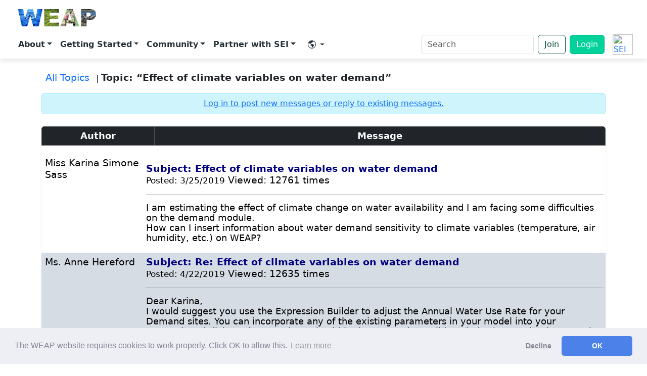

--- FILE ---
content_type: text/html
request_url: https://weap21.org/index.asp?action=9&read=3816&fID=30
body_size: 48113
content:


<!DOCTYPE HTML PUBLIC "-//W3C//DTD HTML 4.01 Transitional//EN">
<html lang="EN"  >
<head>

 

<!-- Google Analytics -->
<script>
(function(i,s,o,g,r,a,m){i['GoogleAnalyticsObject']=r;i[r]=i[r]||function(){
(i[r].q=i[r].q||[]).push(arguments)},i[r].l=1*new Date();a=s.createElement(o),
m=s.getElementsByTagName(o)[0];a.async=1;a.src=g;m.parentNode.insertBefore(a,m)
})(window,document,'script','https://www.google-analytics.com/analytics.js','ga');

ga('create', 'UA-1382554-1', 'auto');
ga('set', 'UserAgent', escape(navigator.userAgent));
ga('send', 'pageview');
</script>
<!-- End Google Analytics -->

<!-- Google Tag Manager -->
<script>(function(w,d,s,l,i){w[l]=w[l]||[];w[l].push({'gtm.start':
new Date().getTime(),event:'gtm.js'});var f=d.getElementsByTagName(s)[0],
j=d.createElement(s),dl=l!='dataLayer'?'&l='+l:'';j.async=true;j.src=
'https://www.googletagmanager.com/gtm.js?id='+i+dl;f.parentNode.insertBefore(j,f);
})(window,document,'script','dataLayer','GTM-TFM6XPD');</script>
<!-- End Google Tag Manager -->



</style>
<!--  -->


 



<meta http-equiv="Content-Type" content="text/html; charset=UTF-8">
<meta name="viewport" content="width=device-width, initial-scale=1" />
<meta http-equiv="Pragma" content="no-cache">
<meta http-equiv="X-UA-Compatible" content="IE=edge">
<meta name="author" content="Jack Sieber, Stockholm Environment Institute">
<meta name="rating" content="general">
<meta name="language" content="EN">
<meta name="description" content="WEAP: Water Evaluation and Adaptation Planning">
<meta name="distribution" content="global"> 
<meta name="copyright" content="Copyright &copy; Stockholm Environment Institute: 1990-2026"> 
<meta name="keywords" content="weap, water evaluation, water planning, adaptation, blue water, sustainability, integrated resource planning, scenarios, stockholm environment institute, water and development program, environmental flow, demand side management, water quality, reservoir, river, catchment, hydrology, aquifer, groundwater, QUAL2K, MODFLOW, MODPATH, PEST">
<meta name="twitter:card" content="summary_large_image"/>
<meta name="twitter:title" content="WEAP (Water Evaluation and Adaptation Planning)"/>
<meta name="twitter:description" content="WEAP is a user-friendly software tool that takes an integrated approach to water resources planning." />
<meta name="twitter:image" content="https://www.weap21.org/img/logocard3.png" />
<meta name="twitter:site" content="@weap21" />
<meta name="twitter:creator" content="@weap21" />
<meta name="og:type" content="website" />
<meta name="og:title" content="WEAP (Water Evaluation and Adaptation Planning)" />
<meta name="og:description" content="WEAP is a user-friendly software tool that takes an integrated approach to water resources planning." />
<meta name="og:image" content="https://www.weap21.org/img/logocard3.png" />
<meta name="og:url" content="https://www.weap21.org" />
<title>WEAP: Effect of climate variables on  water demand</title>
<link href="https://cdn.jsdelivr.net/npm/bootstrap@5.3.3/dist/css/bootstrap.min.css" rel="stylesheet" />
<link rel="stylesheet" href="https://cdn.jsdelivr.net/npm/bootstrap-icons@1.11.2/font/bootstrap-icons.css" />
<style>

body{min-height:100vh;display:flex;flex-direction:column;}
.placeholder-block{
  background:white;
  /* border:2px solid #adb5bd; */
  border-radius:.5rem;
  /* height:200px; */
  padding: 2rem;
  /* display:flex;
  align-items:center;
  justify-content:center; */
  color:#6c757d;} /*padding: 2rem;*/


/* Mega‑menu card style */
.dropdown-menu.mega{min-width:320px;padding:1rem 1.25rem;}
.mega-item{display:block;padding:.5rem .75rem;border-radius:.5rem;transition:background .15s ease;}
.mega-item:hover{background:#f8f9fa;text-decoration:none;}
.mega-title{font-weight:600;}
.mega-desc{font-size:.875rem;color:#6c757d;line-height:1.25rem;}



/* Toolbar containers */
.floating-toolbar-container {
  position: sticky;
  top: 0;
  left: 0;
  width: 100%;
  margin-top: 0;
  z-index: 1030;
  padding: 0;
  display: flex;
  justify-content: center;
  /* transition: top 0.3s ease; */
}

.floating-toolbar {
  display: flex;
  flex-wrap: wrap;
  justify-content: space-between;
  align-items: center;
  width: 100%;
  padding: 0.5rem 1rem;
  background-color: white;
  box-shadow: 0 4px 10px #0000001a;
  border-radius: 0;
  gap: 0.5rem;
}


.floating-toolbar a.mega-item {
  text-decoration: none;        /* removes underline */
  color: #263238;
  /* font-weight: 500;             optional: semi-bold text */
}

/* Hover pill-style background for all navbar links */
.floating-toolbar .nav-link {
  padding: 0.5rem 1rem;
  border-radius: 0.75rem;
  transition: background-color 0.3s ease, color 0.3s ease;
  color: #263238; /* default dark gray */
  font-weight: bold;
}

.floating-toolbar .nav-link:hover {
  background-color: #f1f3f5; /* light gray/white on hover */
  color: #000; /* black text on hover */
}



.nav-link.dropdown-toggle {
  color:#263238; 
}


.dropdown-menu {
  border: none;
  /* border-radius: 1rem; */
  box-shadow: 0 12px 24px rgba(0, 0, 0, 0.1);
  margin-top: 0; /* Optional: remove small gap */
  position: absolute;
  top: 170%; /* Make sure the menu is positioned directly under the item */
  left: 50%; /* Ensure the dropdown is centered */
  transform: translateX(-50%); /* Center the menu */
  background-color: white;
  z-index: 1000;
}

/* Arrow that points to the toolbar item */
.dropdown-menu::before {
  content: "";
  position: absolute;
  top: -8px;
  left: 50%; /* Use 50% for horizontal centering */
  transform: translateX(-50%); /* Adjust the position to perfectly center */
  width: 0;
  height: 0;
  border: white;
  border-left: 10px solid transparent;
  border-right: 10px solid transparent;
  border-bottom: 10px solid white;
    z-index: 1000;

}


/* Open dropdowns on hover */
 /* .navbar .dropdown:hover .dropdown-menu {
  display: block;
  margin-top: 0;  
  z-index: 1000;
}  */

.navbar .dropdown-toggle::after {
  display: inline-block !important;
} 


/* .dropdown:hover::after {
  content: "";
  position: absolute;
  top: 100%; 
  left: 50%;
  transform: translateX(-50%);
  width: 100px;
  height: 40px; 
  background: transparent;
  pointer-events: auto;
} */


.btn-outline-primary {
  color: #004D33;
  border-color: #004D33;
}

.btn-outline-primary:hover {
  background-color: #004D33;
  color: white;
}

.btn-primary {
  background-color: #00D29A;
  border-color: #00b37e;
}

.btn-primary:hover {
  background-color: #008059;
  border-color: #008059;
}

/* === Dropdown blends with toolbar - more accessible === */

/* anchor menu to its trigger */
.navbar .dropdown { position: relative; cursor: pointer;}

/* dropdown panel same color as toolbar */
.navbar .dropdown-menu {
  position: absolute;
  top: 100%;                      /* sit directly under the nav item */
  left: 0;                        /* align to left edge */
  transform: none;                /* stop centering */
  margin: 0;

  min-width: 240px;               /* match your design needs */
  padding: 0.5rem 0;              /* remove card padding feel */
  background: white;              /* same as toolbar */
  border: none;                   /* no border */
  /* border-radius: .75rem;               flat edges for blend */
  /* box-shadow: none;               no shadow */
  z-index: 1050;
}

/* open on hover */
/* .navbar .dropdown:hover > .dropdown-menu { display: block; } */

/* keep parent link highlight subtle */
/* .navbar .dropdown:hover > .nav-link {
  background: #f1f3f5;            
} */

/* remove old arrow */
.navbar .dropdown-menu::before { display: none !important; }

/* link styling inside dropdown */
.dropdown-menu .dropdown-item,
.dropdown-menu .mega-item {
  display: block;
  padding: 0.5rem 1rem;
  color: #263238;
  text-decoration: none;
  white-space: nowrap;
}
.dropdown-menu .dropdown-item:hover,
.dropdown-menu .mega-item:hover {
  background: #f1f3f5;            /* same hover style as toolbar items */
  color: #000;
}


/* Generic dropdowns (account, language) keep Bootstrap’s default edge alignment */
.dropdown-menu:not(.mega) {
  top: 100%;        /* directly below the trigger */
  left: auto;       /* let Bootstrap handle alignment */
  right: 0;         /* stick to the right edge when near the viewport boundary */
  transform: none;
}

/* Make the whole sticky header the top-most layer */
.sticky-header{
  z-index: 1200;          /* above dropdowns and their shadow layers */
}

/* Give the toolbar its own stacking context */
.floating-toolbar{
  position: relative;      /* creates stacking context */
  z-index: 1200;           /* same as header; ensures nothing paints over it */
}


</style>
<LINK rel="stylesheet" type="text/css" href="//cdnjs.cloudflare.com/ajax/libs/cookieconsent2/3.0.3/cookieconsent.min.css" /> 
<!-- <LINK rel="stylesheet" type="text/css" href="style/style4.css"> -->
<LINK rel="stylesheet" type="text/css" href="style/style-board.css">
<LINK rel="stylesheet" type="text/css" href="style/google-map.css?id=123">


<script src="//cdnjs.cloudflare.com/ajax/libs/cookieconsent2/3.0.3/cookieconsent.min.js"></script>
<script>
		window.addEventListener("load", function(){
		window.cookieconsent.initialise({
		  "palette": {
		    "popup": {
		      "background": "#edeff5",
		      "text": "#838391"
		    },
		    "button": {
		      "background": "#4b81e8"
		    }
		  },
		  "theme": "classic",
		  "type": "opt-out",
		  "content": {
    	    "message": "The WEAP website requires cookies to work properly.  Click OK to allow this.",
		    "dismiss": "OK",
		    "href": "https://www.weap21.org/index.asp?action=52#Cookies"
		  }
		})});
</script> 







</head>

<body>
  
<script type="text/javascript">
  function googleTranslateElementInit() {
    new google.translate.TranslateElement({
      pageLanguage: 'en',
      layout: google.translate.TranslateElement.InlineLayout.VERTICAL,
      autoDisplay: false,
    }, 'google_translate_element');
  }
</script>

<script src="https://translate.google.com/translate_a/element.js?cb=googleTranslateElementInit"></script>






<style>
  .alert-wrapper {
  position: sticky;
  top: 0;
  left: 0;
  width: 100%;
  z-index: 1060; /* above navbar and dropdowns */
}

.alert-wrapper .alert {
  border-radius: 0;
  margin: 0;
  width: 100%;
  color: black; /* dark green text for contrast */
  background-color: #c7ffe2 !important;
}

</style>
<!-- ===== Top Navbar with full menu ===== -->
<div class="sticky-header">

  <div class="floating-toolbar-container">
    <nav class="floating-toolbar navbar navbar-expand-lg">
      <div class="container-fluid">
        <!-- Brand -->
        <a class="navbar-brand d-flex flex-column align-items-center" href="/index.asp" style="line-height:1;">
          <img src="Weap logo transparent.png" alt="WEAP logo" style="height: 50px;" class="me-2" />
        </a>
        <!-- Mobile: SEI logo + toggler on the far right -->
         <!-- turn off auto expand -->
        
        <div class="ms-auto d-flex align-items-center d-lg-none">
          <a href="https://www.sei.org" target="_blank" rel="noopener" class="d-inline-flex align-items-center me-2">
            <img src="https://www.sei.org/wp-content/themes/sei/assets/src/sprite-images/logo.svg?v2.0" alt="SEI Logo"
              style="height:32px;display:block;">
          </a>
          <button class="navbar-toggler" type="button" data-bs-toggle="collapse" data-bs-target="#mainNavbar"
            aria-controls="mainNavbar" aria-expanded="false" aria-label="Toggle navigation">
            <span class="navbar-toggler-icon"></span>
          </button>
        </div>



        <div class="collapse navbar-collapse" id="mainNavbar">
          <!-- ===== Left‑aligned primary menu ===== -->
          <ul class="navbar-nav me-auto mb-2 mb-lg-0">

            <!-- About -->
            <li class="nav-item dropdown">
              <a class="nav-link dropdown-toggle" href="#" id="aboutDropdown" role="button" data-bs-toggle="dropdown"
                aria-expanded="false" style="font-weight: bold;">About</a>
              <ul class="dropdown-menu mega" aria-labelledby="aboutDropdown">
                <li><a class="mega-item" href="/index.asp?action=201"><span class="mega-title">Why WEAP?</span><span
                      class="mega-desc d-block">How WEAP supports sustainable water management</span></a></li>
                <li><a class="mega-item" href="/index.asp?action=202"><span class="mega-title">What's in WEAP?</span>
                      <span class="mega-desc d-block">WEAP Features and Demos</span></a></li>
                <li><a class="mega-item" href="/index.asp?action=260"><span class="mega-title">WEAP in
                      Action</span><span class="mega-desc d-block">Explore real-world projects driven by WEAP</span></a></li>
                <li><a class="mega-item" href="/index.asp?action=216"><span
                      class="mega-title">Publications</span><span class="mega-desc d-block">1000+ academic and professional
                      studies powered by WEAP</span></a></li>
                <li><a class="mega-item" href="/index.asp?action=218"><span class="mega-title">What's
                      New?</span><span class="mega-desc d-block">Software release notes</span></a></li>
                <li><a class="mega-item" href="/index.asp?action=219"><span class="mega-title">History &
                      Acknowledgements</span><span class="mega-desc d-block">Evolution of WEAP since 1990</span></a></li>

              </ul>
            </li>
            <!-- Getting Started -->
            <li class="nav-item dropdown">
              <a class="nav-link dropdown-toggle" href="#" id="aboutDropdown" role="button" data-bs-toggle="dropdown"
                aria-expanded="false" style="font-weight: bold;">Getting Started</a>
              <ul class="dropdown-menu mega" aria-labelledby="usingDropdown">
                <li><a class="mega-item" href="/index.asp?action=40"><span class="mega-title">Download</span><span
                      class="mega-desc d-block">Installer, sample data and upgrade notes</span></a></li>
                <li><a class="mega-item" href="/index.asp?action=217"><span class="mega-title">Licensing</span><span
                      class="mega-desc d-block">License types, pricing and academic program</span></a></li>
                <li><a class="mega-item" href="/index.asp?action=213"><span class="mega-title">Tutorial & User
                      Guide</span><span class="mega-desc d-block">Hands‑on exercises from novice to advanced</span></a>
                </li>
                <li><a class="mega-item" href="/index.asp?action=206"><span class="mega-title">Online Training</span><span
                      class="mega-desc d-block">Scheduled workshops and custom courses</span></a></li>
                <li><a class="mega-item" href="https://www.youtube.com/c/WEAP-System" target="_blank" rel="noopener"><span
                      class="mega-title">Videos</span><span class="mega-desc d-block">Recorded webinars and
                      presentations</span></a></li>
                <li><a class="mega-item" href="/index.asp?action=48" target="_blank" rel="noopener"><span
                      class="mega-title">Help & Tech Support</span><span class="mega-desc d-block">Need help? Get technical support in the WEAP Forum</span></a></li>
              </ul>
            </li>
            <!-- Community -->
            <li class="nav-item dropdown">
              <a class="nav-link dropdown-toggle" href="#" id="aboutDropdown" role="button" data-bs-toggle="dropdown"
                aria-expanded="false" style="font-weight: bold;">Community</a>
              <ul class="dropdown-menu mega" aria-labelledby="forumDropdown">
                <li><a class="mega-item" href="/index.asp?action=48"><span class="mega-title">User Forum</span><span
                      class="mega-desc d-block">Ask questions and share modelling tips</span></a></li>
                <li><a class="mega-item" href="/index.asp?action=29"><span class="mega-title">Members
                      List</span><span class="mega-desc d-block">Find collaborators and experts</span></a></li>
                <li><a class="mega-item" href="/index.asp?action=117"><span class="mega-title">Members
                      Statistics</span><span class="mega-desc d-block">View activity trends and global growth</span></a></li>
                <li><a class="mega-item" href="https://www.linkedin.com/groups/13182407/" target="_blank"><span
                      class="mega-title">LinkedIn</span><span class="mega-desc d-block">Join our LinkedIn group</span></a>
                </li>

                
                    <a class="mega-item" href="/index.asp?action=8">
                      <span class="mega-title">Join</span>
                      <span class="mega-desc d-block">Join the WEAP Community to download and license WEAP</span>
                    </a>
                

              </ul>
            </li>

            <!-- Partner with SEI -->
            <li class="nav-item dropdown">
              <a class="nav-link dropdown-toggle" href="#" id="aboutDropdown" role="button" data-bs-toggle="dropdown"
                aria-expanded="false" style="font-weight: bold;">Partner with SEI</a>
              <ul class="dropdown-menu mega" aria-labelledby="supportDropdown">
                <li><a class="mega-item" href="/index.asp?action=207"><span class="mega-title">Partner With
                      SEI</span><span class="mega-desc d-block">Collaborate with SEI on research projects</span></a></li>
                <li><a class="mega-item" href="/index.asp?action=206"><span class="mega-title">Online Training</span><span
                      class="mega-desc d-block">Scheduled workshops and custom courses</span></a></li>
                <li><a class="mega-item" href="/index.asp?action=34"><span class="mega-title">University
                      Courses</span><span class="mega-desc d-block">Where WEAP is taught worldwide</span></a></li>
                <li><a class="mega-item" href="/index.asp?action=211"><span class="mega-title">Contact Us</span><span
                      class="mega-desc d-block">Get in touch with the WEAP team</span></a></li>

              </ul>
            </li>


            <!-- Language / Translate -->
            <li class="nav-item dropdown">
              <a class="nav-link dropdown-toggle d-flex align-items-center px-3"
                href="#"
                id="languageDropdown"
                role="button"
                data-bs-toggle="dropdown"
                aria-expanded="false"> &#8203;
                <i class="bi bi-globe-americas me-1 icon"></i>
              </a>

              <ul class="dropdown-menu dropdown-menu-end" aria-labelledby="languageDropdown">
                <li>
                  <div class="px-3 py-2" style="min-width: 260px;">
                    <!-- Google Translate mounts here -->
                    <div id="google_translate_element"></div>
                  </div>
                </li>
              </ul>
            </li>




          </ul>

          <!-- === Right utilities === -->
          <form class="d-flex align-items-center my-lg-0" role="search" action="/index.asp" method="get"
            name="searchbox_006006035024800446107:eec4-4ptaxs">
            <input type="hidden" name="action" value="255">

            <label for="site-search" class="visually-hidden">Search</label>
            <input id="site-search" class="form-control me-2" type="search" name="q" placeholder="Search"
              aria-label="Search" style="min-width:200px;" required />
            <!-- <button class="btn btn-outline-primary" type="submit">Search</button> -->
          </form>


          <!-- <a class="btn btn-primary" href="/index.asp?action=102">Login</a> -->


           <a class="btn btn-outline-primary me-2" href="/index.asp?action=8">Join</a> 
            <!-- Login (logged out) -->
            <a class="btn btn-primary" href="/index.asp?action=102">Login</a>
          


          <a href="https://www.sei.org" target="_blank" rel="noopener"
            class="d-none d-lg-inline-flex align-items-center ms-3">
            <img src="https://www.sei.org/wp-content/themes/sei/assets/src/sprite-images/logo.svg?v2.0" alt="SEI Logo"
              style="height:40px;">
          </a>


        </div>
      </div>
    </nav>
  </div>
</div>


<style>
/* Center the icon and caret */
#languageDropdown {
  display: flex;            /* you already have this via d-flex */
  align-items: center;      /* you already have this via align-items-center */
  padding-left: .75rem;     /* match your other nav-link padding */
  padding-right: .75rem;
}

/* Inline SVGs sit on the baseline by default; remove that gap */
#languageDropdown svg {
  display: block;           /* removes baseline descender space */
  width: 20px;
  height: 20px;
}

/* The Bootstrap caret is a pseudo-element; center it in the flex row */
#languageDropdown.dropdown-toggle::after {
  align-self: center;
  margin-left: .25rem;
}

</style>

<!-- Glossary - words to exclude from translation -->
<script>
(function () {
const TERMS = [
  { pattern: /WEAP/gi },   // catch WEAP anywhere, case-insensitive
  { pattern: /Water Evaluation and Adaptation Planning/gi }
];


  const SKIP_TAGS = new Set([
    "SCRIPT","STYLE","NOSCRIPT","IFRAME","OBJECT",
    "INPUT","TEXTAREA","SELECT","OPTION","CODE","PRE"
  ]);

  function shouldSkip(el) {
    if (!el) return true;
    if (el.nodeType !== Node.ELEMENT_NODE) return false;
    if (SKIP_TAGS.has(el.tagName)) return true;
    if (el.closest(".notranslate,[translate='no']")) return true;
    if (el.closest("#google_translate_element")) return true;
    return false;
  }

function wrapMatchesInTextNode(textNode, regex) {
  const text = textNode.nodeValue;
  regex.lastIndex = 0;
  if (!regex.test(text)) return;

  const frag = document.createDocumentFragment();
  let lastIndex = 0;
  regex.lastIndex = 0;

  const NBSP = "\u00A0";
  const FOLLOW_PUNCT = /[?!.,:;)\]]/; // punctuation to attach to span

  let match;
  while ((match = regex.exec(text)) !== null) {
    let start = match.index;
    let end = start + match[0].length;

    const hasLeadingSpace = start > 0 && text[start - 1] === " ";
    // left slice (exclude the leading space so we can emit it separately)
    if (start > lastIndex) {
      const leftSlice = hasLeadingSpace
        ? text.slice(lastIndex, start - 1)
        : text.slice(lastIndex, start);
      if (leftSlice) frag.appendChild(document.createTextNode(leftSlice));
    }

    // emit the leading space as its own node (NBSP is safer vs. translators)
    if (hasLeadingSpace) frag.appendChild(document.createTextNode(NBSP));

    // capture one trailing punctuation char (e.g., the '?') if present
    let trailing = "";
    if (end < text.length && FOLLOW_PUNCT.test(text[end])) {
      trailing = text[end];
      end += 1; // consume it so we don't leave it as a separate node
    }

    // protected span
    const span = document.createElement("span");
    span.className = "notranslate";
    span.setAttribute("translate", "no");
    span.textContent = match[0] + trailing ; // include punctuation
    
    frag.appendChild(span);

    // preserve a trailing space after the (possibly extended) match
    if (end < text.length && text[end] === " ") {
      frag.appendChild(document.createTextNode(NBSP));
      lastIndex = end + 1;
    } else {
      lastIndex = end;
    }

    if (regex.lastIndex === match.index) regex.lastIndex++;
  }

  // tail after final match
  if (lastIndex < text.length) {
    frag.appendChild(document.createTextNode(text.slice(lastIndex)));
  }

  textNode.parentNode.replaceChild(frag, textNode);
}


  function protectTermsIn(root) {
    const walker = document.createTreeWalker(
      root,
      NodeFilter.SHOW_TEXT,
      {
        acceptNode(node) {
          if (!node.nodeValue || !node.nodeValue.trim()) return NodeFilter.FILTER_REJECT;
          if (shouldSkip(node.parentNode)) return NodeFilter.FILTER_REJECT;
          return NodeFilter.FILTER_ACCEPT;
        }
      }
    );

    const textNodes = [];
    while (walker.nextNode()) textNodes.push(walker.currentNode);

    for (const tn of textNodes) {
      for (const { pattern } of TERMS) {
        wrapMatchesInTextNode(tn, pattern);
      }
    }
  }

  function run() {
    protectTermsIn(document.body);
  }

  if (document.readyState === "loading") {
    document.addEventListener("DOMContentLoaded", run, { once: true });
  } else {
    run();
  }

  const mo = new MutationObserver((mutations) => {
    for (const m of mutations) {
      for (const node of m.addedNodes) {
        if (node.nodeType === Node.ELEMENT_NODE && !shouldSkip(node)) {
          protectTermsIn(node);
        }
        if (node.nodeType === Node.TEXT_NODE && node.parentNode && !shouldSkip(node.parentNode)) {
          for (const { pattern } of TERMS) {
            wrapMatchesInTextNode(node, pattern);
          }
        }
      }
    }
  });
  mo.observe(document.body, { childList: true, subtree: true });
})();
</script>

<style>

  .floating-translate-bottom {
    position: fixed;
    bottom: 20px;
    left: 20px;
    z-index: 9999;
    background: white;
    padding: 6px 10px;
    border-radius: 6px;
    box-shadow: 0 2px 8px rgba(0,0,0,0.15);
    font-size: 0.9rem;   /* moved here instead of #google_translate_element */
  }




  .carousel-item {
    transition: transform .6s ease-in-out; /* adjust duration and easing here */
  }


  .carousel-item img {
    width: 100%;
    height: 600px;
    object-fit: cover;
    display: block;
  }

  .carousel-caption {
    position: absolute;
    top: 50%;
    left: 50%;
    transform: translate(-50%, -50%);
    text-align: center;
    z-index: 2;
    white-space: nowrap;
  }

  .carousel-caption h1 {
    font-size: 6rem;
    font-weight: bold;
    text-shadow: 2px 2px 4px rgba(0,0,0,0.6);
  }
  .carousel-caption p {
    font-size: 2.5rem;
    font-weight: 400;
    text-shadow: 2px 2px 4px rgba(0,0,0,0.5);
  }
  .carousel-indicators [data-bs-target] {
    width: 12px;
    height: 12px;
    border-radius: 50%;
  }

  .carousel::before {
    content: "";
    position: absolute;
    top: 0; left: 0; right: 0; bottom: 0;
    background-color: rgba(0, 0, 0, 0.05); /* dark overlay for contrast */
    z-index: 1;
  }

@media (max-width: 991.98px) {
  #mainNavbar { padding: 1rem; }

  #mainNavbar .nav-link {
    display: block;
    padding: .75rem 1rem;
    border-radius: .4rem;
    font-weight: 600;
  }
  #mainNavbar .nav-link:hover { background: #f1f3f5; }

  .navbar .dropdown-menu {
    display: none;
    position: static;
    float: none;
    box-shadow: none;
    background: transparent;
    padding-left: 1rem;
    margin: 0;
  }

  /* FIX: target .show on dropdown-menu itself */
  .navbar .dropdown-menu.show {
    display: block;
    background: white; /* optional: make visible background */
  }
}


  /* Make the entire block sticky, not each piece */
.sticky-header {
  position: sticky;
  top: 0;
  left: 0;
  width: 100%;
  z-index: 1060; /* higher than dropdowns */
}

/* Remove sticky from alert + toolbar containers */
.alert-wrapper,
.floating-toolbar-container {
  position: static;
}


</style>

<!-- Google Tag Manager (noscript) -->
<noscript><iframe src="https://www.googletagmanager.com/ns.html?id=GTM-TFM6XPD"
height="0" width="0" style="display:none;visibility:hidden"></iframe></noscript>
<!-- End Google Tag Manager (noscript) -->



  <!-- ===== Main Content Placeholders ===== -->
  <!-- <main class="container my-5">
    <div class="row g-4">
      <div class="col-md-6"><div class="placeholder-block">Feature 1</div></div>
      <div class="col-md-6"><div class="placeholder-block">Feature 2</div></div>
      <div class="col-12"><div class="placeholder-block">
         
      </div></div>
    </div>
  </main> -->
  <main>

	<!-- ===== Forum title here ===== -->



<div class="container my-4">

  <!-- Breadcrumb / navigation -->
  <div class="mb-3 xl">
    
    <a href="index.asp?action=10&fID=30" class="text-decoration-none mx-2" style="font-size: 1.2rem;">All Topics</a> |
    <span class="fw-semibold" style="font-size: 1.2rem;">Topic: “Effect of climate variables on  water demand”</span>
  </div>

  <!-- Login notice -->
  
    <div class="alert alert-info text-center py-2 mb-4">
      <a href="index.asp?action=102" class="text-decoration-underline" >
        Log in to post new messages or reply to existing messages.
      </a>
    </div>
  

  <!-- Thread table -->
  <div class="table-responsive shadow-sm rounded">
    <table class="table table-bordered table-hover bg-white">
      <thead class="table-dark">
        <tr>
          <th scope="col" style="width: 20%;">Author</th>
          <th scope="col">Message</th>
        </tr>
      </thead>
      <tbody class="thread-body">
        

      <table width="100%" class="windowmain thread-msg" cellspacing="0" cellpadding="0">
        <tr>
          <!-- Author panel -->
          <td width="18%" class="MessageAuthor2 msg-author">
            <div class="author-name" style="font-size: 1.2rem;">Miss Karina Simone Sass</div>
            <div class="author-avatar mt-2"></div>
            <div class="author-meta mt-2" style="font-size: 1rem;"></div>
          </td>

          <!-- Message -->
		  <td class="MessageBody2 msg-body" style="font-size: 1.2rem;">

            <div class="msg-header">
              <font color='navy'><b>Subject:&nbsp;Effect of climate variables on  water demand</b></font>&nbsp;&nbsp;&nbsp;<br><small>Posted:&nbsp;3/25/2019</small>&nbsp;Viewed:&nbsp;12761&nbsp;times</small>
            </div>

            <hr class="msg-sep">

            <div class="msg-text" style="font-size: 1.1rem;">
              I am estimating the effect of climate change on water availability and I am facing some difficulties on the demand module.  <br> How can I insert information about water demand sensitivity to climate variables (temperature, air humidity, etc.) on WEAP? <br>
            </div>
          </td>
        </tr>
      </table>

	  <style>
		/* Consistent author photos in thread messages */
.thread-msg .author-avatar {
  width: 120px;              /* choose your size */
  height: 120px;
  /* margin: .25rem auto .5rem; */
  border-radius: 8px;
  overflow: hidden;         /* crop overflow */
  /* box-shadow: 0 0 0 1px #e5e7eb; */
}

/* Make the actual <img> fit the box no matter what inline width/height it has */
.thread-msg .author-avatar img,
.thread-msg .msg-author img,
.MessageAuthor1 img,
.MessageAuthor2 img {
  width: 100% !important;
  height: 100% !important;
  max-width: none !important;
  max-height: none !important;
  object-fit: cover;        /* fill + crop to square */
  display: block;
}

/* Keep images in the message body from blowing up the layout */
.thread-msg .msg-body img {
  max-width: 100%;
  height: auto !important;
}

		</style>



      <table width="100%" class="windowmain thread-msg" cellspacing="0" cellpadding="0">
        <tr>
          <!-- Author panel -->
          <td width="18%" class="MessageAuthor1 msg-author">
            <div class="author-name" style="font-size: 1.2rem;">Ms. Anne Hereford</div>
            <div class="author-avatar mt-2"></div>
            <div class="author-meta mt-2" style="font-size: 1rem;"></div>
          </td>

          <!-- Message -->
		  <td class="MessageBody1 msg-body" style="font-size: 1.2rem;">

            <div class="msg-header">
              <font color='navy'><b>Subject:&nbsp;Re: Effect of climate variables on  water demand</b></font>&nbsp;&nbsp;&nbsp;<br><small>Posted:&nbsp;4/22/2019</small>&nbsp;Viewed:&nbsp;12635&nbsp;times</small>
            </div>

            <hr class="msg-sep">

            <div class="msg-text" style="font-size: 1.1rem;">
              Dear Karina, <br> I would suggest you use the Expression Builder to adjust the Annual Water Use Rate for your Demand sites. You can incorporate any of the existing parameters in your model into your expressions (Click on the Branches tab within the Expression Builder window). As a simple example, your Annual Water Use Rate might look like this to reflect dependence on temperature data: <br> If(catchment1:Temperature[C] &gt;35,Key\Unit Irrigation Water Needs[m^3]  *.9,Key\Unit Irrigation Water Needs[m^3]) <br>  <br> In this example, I dragged &quot;catchment1&quot; from its place under the Demand Sites and Catchments branch within the Expression Builder window into the expression at the bottom of the window. When you drag the catchment to the expression box, WEAP will present you with a list of all possible parameters associated with the catchment, from which you can choose temperature. I then told WEAP that if the Temperature is greater than 35 degrees C, the Annual Water Use Rate would be 90% (0.9*) the Unit Irrigation Water Needs (which i have entered as a Key Assumption). The expression goes on to indicate that if the Temperature is NOT &gt;35 degrees, the Water Use Rate should be the Unit Irrigation Water Needs value.   <br>  <br> I hope this example will help you build your own expressions to represent fluctuating demand. <br>  <br> Anne <br>
            </div>
          </td>
        </tr>
      </table>

	  <style>
		/* Consistent author photos in thread messages */
.thread-msg .author-avatar {
  width: 120px;              /* choose your size */
  height: 120px;
  /* margin: .25rem auto .5rem; */
  border-radius: 8px;
  overflow: hidden;         /* crop overflow */
  /* box-shadow: 0 0 0 1px #e5e7eb; */
}

/* Make the actual <img> fit the box no matter what inline width/height it has */
.thread-msg .author-avatar img,
.thread-msg .msg-author img,
.MessageAuthor1 img,
.MessageAuthor2 img {
  width: 100% !important;
  height: 100% !important;
  max-width: none !important;
  max-height: none !important;
  object-fit: cover;        /* fill + crop to square */
  display: block;
}

/* Keep images in the message body from blowing up the layout */
.thread-msg .msg-body img {
  max-width: 100%;
  height: auto !important;
}

		</style>



      <table width="100%" class="windowmain thread-msg" cellspacing="0" cellpadding="0">
        <tr>
          <!-- Author panel -->
          <td width="18%" class="MessageAuthor2 msg-author">
            <div class="author-name" style="font-size: 1.2rem;">Miss Karina Simone Sass</div>
            <div class="author-avatar mt-2"></div>
            <div class="author-meta mt-2" style="font-size: 1rem;"></div>
          </td>

          <!-- Message -->
		  <td class="MessageBody2 msg-body" style="font-size: 1.2rem;">

            <div class="msg-header">
              <font color='navy'><b>Subject:&nbsp;Re: Effect of climate variables on  water demand</b></font>&nbsp;&nbsp;&nbsp;<br><small>Posted:&nbsp;5/15/2019</small>&nbsp;Viewed:&nbsp;12529&nbsp;times</small>
            </div>

            <hr class="msg-sep">

            <div class="msg-text" style="font-size: 1.1rem;">
              Thank you very much for your answer Anne! <br>
            </div>
          </td>
        </tr>
      </table>

	  <style>
		/* Consistent author photos in thread messages */
.thread-msg .author-avatar {
  width: 120px;              /* choose your size */
  height: 120px;
  /* margin: .25rem auto .5rem; */
  border-radius: 8px;
  overflow: hidden;         /* crop overflow */
  /* box-shadow: 0 0 0 1px #e5e7eb; */
}

/* Make the actual <img> fit the box no matter what inline width/height it has */
.thread-msg .author-avatar img,
.thread-msg .msg-author img,
.MessageAuthor1 img,
.MessageAuthor2 img {
  width: 100% !important;
  height: 100% !important;
  max-width: none !important;
  max-height: none !important;
  object-fit: cover;        /* fill + crop to square */
  display: block;
}

/* Keep images in the message body from blowing up the layout */
.thread-msg .msg-body img {
  max-width: 100%;
  height: auto !important;
}

		</style>


      </tbody>
    </table>
  </div>

  <!-- Bottom action bar -->
  <div class="d-flex justify-content-between align-items-center mt-3">
    <div class="xl text-muted" >
      <strong>Topic:</strong> “Effect of climate variables on  water demand”
    </div>
    <div>
      
    </div>
  </div>

</div>

<style>
  /* Larger text overall */
  .thread-body td {
    font-size: 1.05rem;
    line-height: 1.6;
    padding: 1rem;
  }
  .table th {
    font-size: 1.1rem;
    font-weight: 600;
    text-align: center;
  }
  .table tbody tr:hover {
    background: #f8fffb;
  }
  .thread-body td:first-child {
    font-weight: 600;
    color: #064b3b;
    text-align: center;
    vertical-align: top;
  }
/* Uniform author avatars */
.thread-body td:first-child img {
  width: 96px !important;      /* pick your size */
  height: 96px !important;     /* square box */
  object-fit: cover;           /* fill + crop to square */
  border-radius: 8px;          /* optional rounding */
  display: block;
  margin: .25rem auto .5rem;   /* center in the cell */
  box-shadow: 0 0 0 1px #e5e7eb; /* subtle border */
}

/* (Optional) keep images inside message content from blowing out the layout */
.thread-body td:nth-child(2) img {
  max-width: 100%;
  height: auto;
}

  
</style>


</main>

<!-- Footer (updated) -->
<footer class="site-footer text-white" role="contentinfo">

  <!-- Sitemap columns -->
  <nav class="footer-main" aria-label="Footer">
    <div class="container">
      <div class="row gy-4">

        <div class="col-12 col-md-4 col-lg-3">
          <a class="d-inline-flex align-items-center mb-2 text-white text-decoration-none" href="/index.asp">
            <img src="Weap logo transparent.png" alt="WEAP" style="height:42px; margin-left: -8px;" class="me-2">
          </a>
          <p class="small mb-2 opacity-75">
            <!-- A decision-support system for integrated water resources planning. -->
          </p>

          <div class="d-flex gap-3 mt-2">
            <a class="text-white-50 text-decoration-none" aria-label="YouTube" href="https://www.youtube.com/c/WEAP-System" target="_blank" rel="noopener"><i class="bi bi-youtube"></i></a>
            <a class="text-white-50 text-decoration-none" aria-label="Twitter/X" href="https://x.com/weap21" target="_blank" rel="noopener"><i class="bi bi-twitter-x"></i></a>
            <a class="text-white-50 text-decoration-none" aria-label="LinkedIn" href="https://www.linkedin.com/groups/13182407/" target="_blank" rel="noopener"><i class="bi bi-linkedin"></i></a>
          </div>

          <!-- SEI byline lock-up -->
          <div class="partner mt-3">
            <div class="partner-byline">
              <a href="https://www.sei.org" target="_blank" rel="noopener"
                class="partner-logo-link" aria-label="Stockholm Environment Institute">
                <img
                  src="https://www.sei.org/wp-content/themes/sei/assets/src/sprite-images/logo.svg?v2.0"
                  alt="SEI" />
              </a>
              <div class="partner-text">
                Developed by the Stockholm<br>
                Environment Institute — US
              </div>
            </div>
          </div>

          <!-- Donate button under byline -->
          <div class="mt-3">
            <a class="donate-btn" href="/index.asp?action=302">
              Donate Today
            </a>
          </div>
        </div>

        <div class="col-6 col-md-4 col-lg-2">
          <h3 class="footer-head">About</h3>
          <ul class="list-unstyled">
            <li><a href="/index.asp?action=201">Why WEAP?</a></li>
            <li><a href="/index.asp?action=202">What's in WEAP?</a></li>
            <li><a href="/index.asp?action=260">WEAP in Action</a></li>
            <li><a href="/index.asp?action=216">Publications</a></li>
            <li><a href="/index.asp?action=218">What’s New?</a></li>
            <li><a href="/index.asp?action=219">History & Acknowledgements</a></li>
          </ul>
        </div>

        <div class="col-6 col-md-4 col-lg-2">
          <h3 class="footer-head">Getting Started</h3>
          <ul class="list-unstyled">
            <li><a href="/index.asp?action=40">Download</a></li>
            <li><a href="/index.asp?action=217">Licensing</a></li>
            <li><a href="/index.asp?action=213">Tutorial & User Guide</a></li>
            <li><a href="/index.asp?action=206">Online Training</a></li>
            <li><a href="https://www.youtube.com/c/WEAP-System" target="_blank" rel="noopener">Videos</a></li>
          </ul>
        </div>

        <div class="col-6 col-md-4 col-lg-2">
          <h3 class="footer-head">Community</h3>
          <ul class="list-unstyled">
            <li><a href="/index.asp?action=48">User Forum</a></li>
            <li><a href="/index.asp?action=29">Members List</a></li>
            <li><a href="https://www.linkedin.com/groups/13182407/" target="_blank" rel="noopener">LinkedIn</a></li>
            
              <li><a href="/index.asp?action=8">Join</a></li>
            
          </ul>
        </div>

        <div class="col-6 col-md-4 col-lg-2">
          <h3 class="footer-head">Partner with SEI</h3>
          <ul class="list-unstyled">
            <li><a href="/index.asp?action=207">Collaborate With Us</a></li>
            <li><a href="/index.asp?action=206">Online Training</a></li>
            <li><a href="/index.asp?action=34">University Courses</a></li>
            <li><a href="/index.asp?action=211">Contact Us</a></li>
          </ul>
        </div>

        <div class="col-6 col-md-4 col-lg-1">
          <h3 class="footer-head">Legal</h3>
          <ul class="list-unstyled">
            <li><a href="/index.asp?action=52">Privacy Policy</a></li>
            <li><a href="/index.asp?action=224">Terms & Conditions</a></li>
          </ul>
        </div>

      </div>
    </div>
  </nav>

  <!-- Bottom strip -->
  <div class="footer-bottom small">
    <div class="container d-flex flex-wrap justify-content-between align-items-center">
      <div class="mb-2 mb-md-0">
        © 2026 WEAP — developed by the Stockholm Environment Institute.
      </div>
    </div>
  </div>
</footer>

<style>
  
.site-footer { background:#083c33; color:#eaf9f3; }
.site-footer a { color:#eaf9f3; text-decoration:none; opacity:.9; }
.site-footer a:hover { opacity:1; text-decoration:underline; }
.site-footer .list-unstyled li a { white-space: nowrap; }

.footer-cta {
  background: linear-gradient(90deg, #004d3c, #00dc9b);
  padding: 1.5rem 0;
}

.footer-main { padding: 3rem 0 2rem; }
.footer-head {
  font-size:.95rem; letter-spacing:.03em; text-transform:uppercase;
  font-weight:700; margin-bottom:.75rem; color:#bff5e5;
}
.footer-main ul li { margin:.35rem 0; }

.footer-bottom {
  background:#062e28; border-top:1px solid rgba(255,255,255,.08);
  padding: .9rem 0;
}

/* SEI logo tweaks */
.partner-byline { display: flex; align-items: center; gap: 1rem; }
.partner-logo-link {
  padding-right: 1rem;
  border-right: 1px solid rgba(255,255,255,.2);
  display: inline-flex;
  align-items: center;
}
.partner-logo-link img {
  height: 36px;
  opacity: .95;
  transition: opacity .2s, transform .2s;
}
.partner-logo-link:hover img { opacity: 1; transform: translateY(-1px); }
.partner-text { font-size: .9rem; line-height: 1.35; font-weight: 400; }

.donate-btn {
  display: inline-block;
  background-color: #03785f;
  color: #fff !important;
  font-weight: 600;
  padding: 0.6rem 1.25rem;
  border-radius: .5rem;
  text-decoration: none !important;
  transition: background-color .25s ease;
}
.donate-btn:hover {
  background-color: #00a87a;
  color: #fff;
  text-decoration: none !important;
}


</style>




  <script src="https://cdn.jsdelivr.net/npm/bootstrap@5.3.3/dist/js/bootstrap.bundle.min.js"></script>

  <script>
    (function () {
      function setToolbarHeightVar() {
        var bar = document.querySelector('.floating-toolbar');
        var h = bar ? bar.offsetHeight : 64;     // fallback
        document.documentElement.style.setProperty('--toolbar-h', h + 'px');
      }
      // run on load, resize, and whenever fonts/layout settle
      window.addEventListener('load', setToolbarHeightVar);
      window.addEventListener('resize', setToolbarHeightVar);
      // small delayed run in case webfonts change height
      setTimeout(setToolbarHeightVar, 250);
    })();
  </script>



  <!-- JS Code to implement responsive scroll effect on toolbar -->
  <!-- <script>
    window.addEventListener('scroll', function () {
      const toolbar = document.querySelector('.floating-toolbar-container');
      if (window.scrollY > 30) {
        toolbar.classList.add('scrolled');
      } else {
        toolbar.classList.remove('scrolled');
      }
    });
  </script> -->

  
<script>
  const toolbar = document.querySelector('.floating-toolbar-container');
  const alertWrapper = document.querySelector('.alert-wrapper');

  function updateToolbarOffset() {
    if (!toolbar || !alertWrapper) return;

    const alertHeight = alertWrapper.offsetHeight;
    toolbar.style.top = alertHeight + 'px';
  }

  // Call on load and resize
  window.addEventListener('load', updateToolbarOffset);
  window.addEventListener('resize', updateToolbarOffset);

  // Adjust again after fonts/images render (in case layout shifts)
  setTimeout(updateToolbarOffset, 100);

  // Listen for alert dismissal to reset toolbar
  const closeBtn = alertWrapper?.querySelector('.btn-close');
  if (closeBtn) {
    closeBtn.addEventListener('click', () => {
      setTimeout(() => {
        toolbar.style.top = '0px';
        alertWrapper.remove();
      }, 250); // wait for Bootstrap fade animation
    });
  }
</script>
<script>
(function() {
  const alertWrapper = document.getElementById("versionAlert");
  if (!alertWrapper) return;


  const STORAGE_KEY = "weapVersionAlertDismissed";
  const HIDE_DAYS = 2; // number of days to hide after dismiss


  // --- Check on load ---
  const stored = localStorage.getItem(STORAGE_KEY);
  if (stored) {
    const dismissedUntil = new Date(JSON.parse(stored));
    if (new Date() < dismissedUntil) {
      alertWrapper.style.display = "none"; // hide immediately
      return; // stop further setup
    }
  }


  // --- Listen for Bootstrap "closed" event ---
  const alertEl = alertWrapper.querySelector(".alert");
  alertEl.addEventListener("closed.bs.alert", function() {
    const expireDate = new Date();
    expireDate.setDate(expireDate.getDate() + HIDE_DAYS);
    localStorage.setItem(STORAGE_KEY, JSON.stringify(expireDate));
  });
})();
</script>


</body>
</html>
